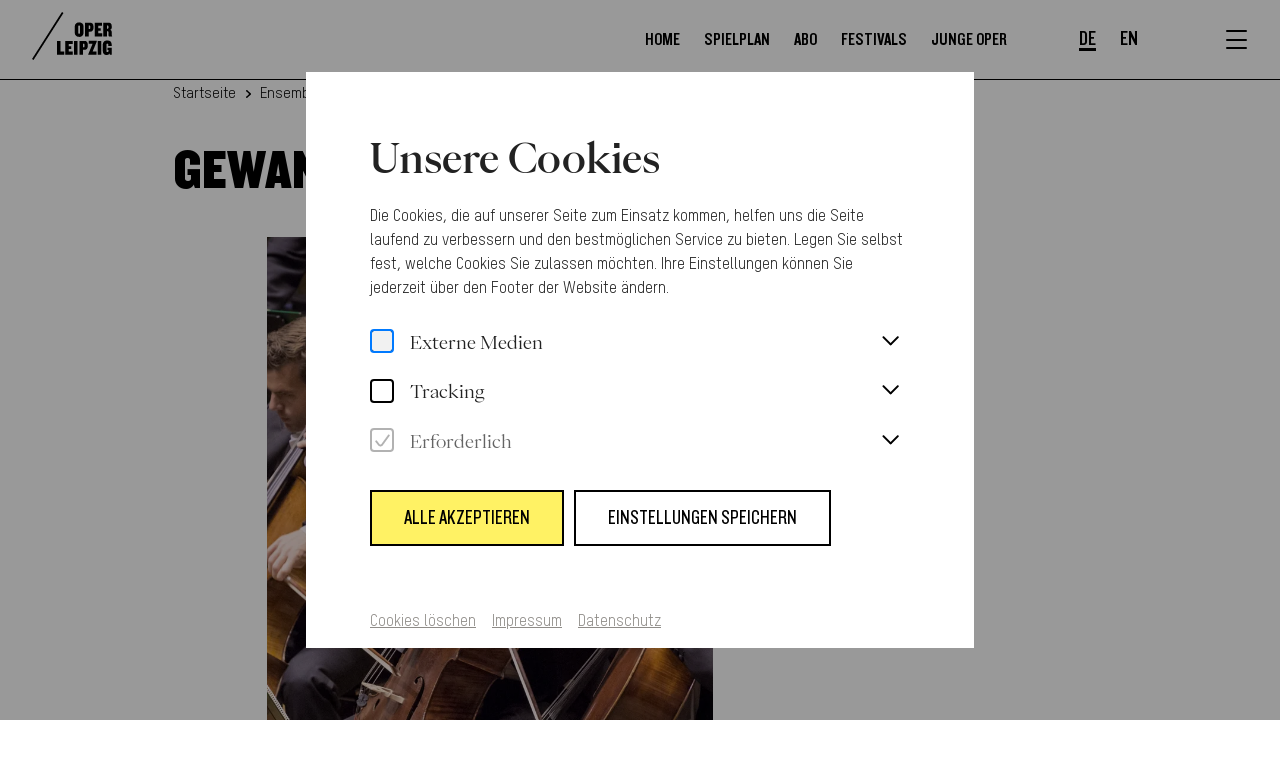

--- FILE ---
content_type: application/javascript; charset=UTF-8
request_url: https://www.oper-leipzig.de/_nuxt/4_4_6e6e58872496b1117e36.js
body_size: 9720
content:
(window.webpackJsonp=window.webpackJsonp||[]).push([[4],{1104:function(u,g,r){"use strict";var t=r(655),l=r.n(t)},1105:function(u,g,r){var t=r(159),l=t(function(p){return p[1]});l.push([u.i,":root[data-theme=default]{--primary-color: #fff264;--secondary-color: #fff7b2;--tertiary-color: #fffce6;--quaternary-color: #fff481}:root[data-theme=pastel]{--primary-color: #d8d0e0;--secondary-color: #EDEAF0;--tertiary-color: #F2F0F4;--quaternary-color: #C2B4D0}.grid-container .grid-container{padding-left:0;padding-right:0}.grid-container .grid-container:not(.fluid),.grid-container .grid-container:not(.full){max-width:calc( 112rem - 48px )}@media print,screen and (min-width: 48em){.grid-container .grid-container:not(.fluid),.grid-container .grid-container:not(.full){max-width:calc( 112rem - 80px )}}@media print,screen and (min-width: 64em){.grid-container .grid-container:not(.fluid),.grid-container .grid-container:not(.full){max-width:calc( 112rem - 160px )}}@media screen and (min-width: 85.375em){.grid-container .grid-container:not(.fluid),.grid-container .grid-container:not(.full){max-width:calc( 112rem - 160px )}}@media screen and (min-width: 100em){.grid-container .grid-container:not(.fluid),.grid-container .grid-container:not(.full){max-width:calc( 112rem - 192px )}}.item-date{display:none}@media print,screen and (min-width: 64em){.item-date{display:block}}.item-date__day{display:block;margin:.5rem 0}",""]),l.locals={},u.exports=l},1106:function(u,g,r){"use strict";var t=r(656),l=r.n(t)},1107:function(u,g,r){var t=r(159),l=t(function(p){return p[1]});l.push([u.i,':root[data-theme=default]{--primary-color: #fff264;--secondary-color: #fff7b2;--tertiary-color: #fffce6;--quaternary-color: #fff481}:root[data-theme=pastel]{--primary-color: #d8d0e0;--secondary-color: #EDEAF0;--tertiary-color: #F2F0F4;--quaternary-color: #C2B4D0}.grid-container .grid-container{padding-left:0;padding-right:0}.grid-container .grid-container:not(.fluid),.grid-container .grid-container:not(.full){max-width:calc( 112rem - 48px )}@media print,screen and (min-width: 48em){.grid-container .grid-container:not(.fluid),.grid-container .grid-container:not(.full){max-width:calc( 112rem - 80px )}}@media print,screen and (min-width: 64em){.grid-container .grid-container:not(.fluid),.grid-container .grid-container:not(.full){max-width:calc( 112rem - 160px )}}@media screen and (min-width: 85.375em){.grid-container .grid-container:not(.fluid),.grid-container .grid-container:not(.full){max-width:calc( 112rem - 160px )}}@media screen and (min-width: 100em){.grid-container .grid-container:not(.fluid),.grid-container .grid-container:not(.full){max-width:calc( 112rem - 192px )}}.audio-modal{position:fixed;top:50%;left:50%;z-index:7;padding:2.25rem 1rem;width:100%;height:100%;display:flex;align-items:center;background-color:#00000029;transform:translate3d(-50%, -50%, 0)}@media print,screen and (min-width: 64em){.audio-modal{padding:2.25rem 4rem}}@media screen and (min-width: 100em){.audio-modal{padding:5rem 7rem}}.audio-modal--logged{padding:7rem 9rem 2rem}.audio-modal--logged .audio-modal__close{top:6.125rem}.audio-modal__close{position:relative;width:3rem;height:3rem;top:0;background-color:var(--primary-color);border:.0625rem solid #000;z-index:3}.audio-modal__close:before,.audio-modal__close:after{content:"";width:1.5rem;height:.0625rem;position:absolute;background-color:#000;border-radius:1rem;left:50%;top:50%}.audio-modal__close:before{transform:translate(-50%, -50%) rotate(45deg)}.audio-modal__close:after{transform:translate(-50%, -50%) rotate(-45deg)}.audio-modal__container{position:relative;overflow:hidden;width:90%;height:fit-content;background-color:var(--tertiary-color);margin:auto}.audio-modal__container .close-section{display:flex;justify-content:end;padding:0.5rem}',""]),l.locals={},u.exports=l},1108:function(u,g,r){var t=r(161),l=r(162),p=["class","staticClass","style","staticStyle","attrs"];r(101);function y(a,s){var o=Object.keys(a);if(Object.getOwnPropertySymbols){var n=Object.getOwnPropertySymbols(a);s&&(n=n.filter(function(m){return Object.getOwnPropertyDescriptor(a,m).enumerable})),o.push.apply(o,n)}return o}function x(a){for(var s=1;s<arguments.length;s++){var o=arguments[s]!=null?arguments[s]:{};s%2?y(Object(o),!0).forEach(function(n){t(a,n,o[n])}):Object.getOwnPropertyDescriptors?Object.defineProperties(a,Object.getOwnPropertyDescriptors(o)):y(Object(o)).forEach(function(n){Object.defineProperty(a,n,Object.getOwnPropertyDescriptor(o,n))})}return a}u.exports={functional:!0,render(a,s){var{_c:o,_v:n,data:m,children:j=[]}=s,{class:P,staticClass:O,style:w,staticStyle:k,attrs:C={}}=m,b=l(m,p);return o("svg",x({class:[P,O],style:[w,k],attrs:Object.assign({width:"48",height:"48",viewBox:"0 0 48 48",fill:"none",xmlns:"http://www.w3.org/2000/svg"},C)},b),j.concat([o("path",{attrs:{d:"M14.5 9v7m16-7v7M14 21h17m6 .25V17a4 4 0 00-4-4H12a4 4 0 00-4 4v17a4 4 0 004 4h10.5",stroke:"#000","stroke-width":"2","stroke-linecap":"round","stroke-linejoin":"round"}}),o("path",{attrs:{d:"M25.5 32.75a7.25 7.25 0 1114.5 0 7.25 7.25 0 01-14.5 0zM32.75 29.5V36M36 32.75h-6.5",stroke:"#000","stroke-width":"2","stroke-linecap":"round","stroke-linejoin":"round"}})]))}}},1109:function(u,g,r){var t=r(161),l=r(162),p=["class","staticClass","style","staticStyle","attrs"];r(101);function y(a,s){var o=Object.keys(a);if(Object.getOwnPropertySymbols){var n=Object.getOwnPropertySymbols(a);s&&(n=n.filter(function(m){return Object.getOwnPropertyDescriptor(a,m).enumerable})),o.push.apply(o,n)}return o}function x(a){for(var s=1;s<arguments.length;s++){var o=arguments[s]!=null?arguments[s]:{};s%2?y(Object(o),!0).forEach(function(n){t(a,n,o[n])}):Object.getOwnPropertyDescriptors?Object.defineProperties(a,Object.getOwnPropertyDescriptors(o)):y(Object(o)).forEach(function(n){Object.defineProperty(a,n,Object.getOwnPropertyDescriptor(o,n))})}return a}u.exports={functional:!0,render(a,s){var{_c:o,_v:n,data:m,children:j=[]}=s,{class:P,staticClass:O,style:w,staticStyle:k,attrs:C={}}=m,b=l(m,p);return o("svg",x({class:[P,O],style:[w,k],attrs:Object.assign({width:"48",height:"48",viewBox:"0 0 48 48",fill:"none",xmlns:"http://www.w3.org/2000/svg"},C)},b),j.concat([o("circle",{attrs:{cx:"23.5",cy:"23.5",r:"15.5",stroke:"#000","stroke-width":"2"}}),o("path",{attrs:{d:"M22.4 29.2l-.6-.8.6.8zm0-11.4l-.6.8.6-.8zm-.6.8l6 4.5 1.2-1.6-6-4.5-1.2 1.6zm6 5.3l-6 4.5L23 30l6-4.5-1.2-1.6zM21 28v-9h-2v9h2zm.8.4a.5.5 0 01-.8-.4h-2c0 2.06 2.352 3.236 4 2l-1.2-1.6zm6-5.3a.5.5 0 010 .8l1.2 1.6a2.5 2.5 0 000-4l-1.2 1.6zM23 17c-1.648-1.236-4-.06-4 2h2a.5.5 0 01.8-.4L23 17z",fill:"#000"}})]))}}},1110:function(u,g,r){var t=r(161),l=r(162),p=["class","staticClass","style","staticStyle","attrs"];r(101);function y(a,s){var o=Object.keys(a);if(Object.getOwnPropertySymbols){var n=Object.getOwnPropertySymbols(a);s&&(n=n.filter(function(m){return Object.getOwnPropertyDescriptor(a,m).enumerable})),o.push.apply(o,n)}return o}function x(a){for(var s=1;s<arguments.length;s++){var o=arguments[s]!=null?arguments[s]:{};s%2?y(Object(o),!0).forEach(function(n){t(a,n,o[n])}):Object.getOwnPropertyDescriptors?Object.defineProperties(a,Object.getOwnPropertyDescriptors(o)):y(Object(o)).forEach(function(n){Object.defineProperty(a,n,Object.getOwnPropertyDescriptor(o,n))})}return a}u.exports={functional:!0,render(a,s){var{_c:o,_v:n,data:m,children:j=[]}=s,{class:P,staticClass:O,style:w,staticStyle:k,attrs:C={}}=m,b=l(m,p);return o("svg",x({class:[P,O],style:[w,k],attrs:Object.assign({width:"48",height:"48",viewBox:"0 0 48 48",fill:"none",xmlns:"http://www.w3.org/2000/svg"},C)},b),j.concat([o("path",{attrs:{d:"M12.5156 26.9176C9.95556 27.3129 8 29.5718 8 32.3012V25.3741C8 15.7741 15.1644 8 24 8C32.8356 8 40 15.7741 39.9822 25.3553V32.2824C39.9822 29.5529 38.0267 27.2941 35.4667 26.8988M8 34.5035C8 37.5341 10.3822 39.9812 13.3333 39.9812C15.2889 39.9812 16.8889 38.3435 16.8889 36.3294V30.4565C16.8889 28.4424 15.2889 26.8047 13.3333 26.8047C13.0489 26.8047 12.7822 26.8424 12.5156 26.88C9.95556 27.2753 8 29.5341 8 32.2635V34.5035ZM34.6667 26.8235C32.7111 26.8235 31.1111 28.4612 31.1111 30.4753V36.3482C31.1111 38.3624 32.7111 40 34.6667 40C37.6178 40 40 37.5529 40 34.5224V32.3012C40 29.5718 38.0444 27.3129 35.4844 26.9176C35.2178 26.88 34.9511 26.8424 34.6667 26.8424V26.8235Z",stroke:"black","stroke-width":"2","stroke-linecap":"round","stroke-linejoin":"round"}})]))}}},1111:function(u,g,r){"use strict";var t=r(657),l=r.n(t)},1112:function(u,g,r){var t=r(159),l=t(function(p){return p[1]});l.push([u.i,":root[data-theme=default]{--primary-color: #fff264;--secondary-color: #fff7b2;--tertiary-color: #fffce6;--quaternary-color: #fff481}:root[data-theme=pastel]{--primary-color: #d8d0e0;--secondary-color: #EDEAF0;--tertiary-color: #F2F0F4;--quaternary-color: #C2B4D0}.grid-container .grid-container{padding-left:0;padding-right:0}.grid-container .grid-container:not(.fluid),.grid-container .grid-container:not(.full){max-width:calc( 112rem - 48px )}@media print,screen and (min-width: 48em){.grid-container .grid-container:not(.fluid),.grid-container .grid-container:not(.full){max-width:calc( 112rem - 80px )}}@media print,screen and (min-width: 64em){.grid-container .grid-container:not(.fluid),.grid-container .grid-container:not(.full){max-width:calc( 112rem - 160px )}}@media screen and (min-width: 85.375em){.grid-container .grid-container:not(.fluid),.grid-container .grid-container:not(.full){max-width:calc( 112rem - 160px )}}@media screen and (min-width: 100em){.grid-container .grid-container:not(.fluid),.grid-container .grid-container:not(.full){max-width:calc( 112rem - 192px )}}.item-additional{display:inline-flex;align-items:center;vertical-align:bottom}@media screen and (min-width: 85.375em){.item-additional{vertical-align:top}}.item-additional__item{display:block;position:relative}.item-additional__item+.item-additional__item{margin-left:.5rem}.item-additional__item--active{z-index:3}.item-additional__item--active .item-additional__icon{fill:var(--secondary-color)}.item-additional__button{display:block;cursor:pointer}.item-additional__button:hover .item-additional__icon{fill:var(--secondary-color)}.item-additional__icon{display:block;transition:.41s cubic-bezier(0.58, 0.09, 0.11, 0.93);fill:transparent;width:2rem}@media print,screen and (min-width: 64em){.item-additional__icon{width:3rem}}aside.additional-calendar-enter-active{opacity:0;transition:opacity .41s cubic-bezier(0.58, 0.09, 0.11, 0.93)}aside.additional-calendar-enter-to{opacity:1}aside.additional-calendar-leave-active{opacity:1;transition:opacity .41s cubic-bezier(0.58, 0.09, 0.11, 0.93)}aside.additional-calendar-leave-to{opacity:0}",""]),l.locals={},u.exports=l},1113:function(u,g,r){"use strict";var t=r(658),l=r.n(t)},1114:function(u,g,r){var t=r(159),l=t(function(p){return p[1]});l.push([u.i,":root[data-theme=default]{--primary-color: #fff264;--secondary-color: #fff7b2;--tertiary-color: #fffce6;--quaternary-color: #fff481}:root[data-theme=pastel]{--primary-color: #d8d0e0;--secondary-color: #EDEAF0;--tertiary-color: #F2F0F4;--quaternary-color: #C2B4D0}.grid-container .grid-container{padding-left:0;padding-right:0}.grid-container .grid-container:not(.fluid),.grid-container .grid-container:not(.full){max-width:calc( 112rem - 48px )}@media print,screen and (min-width: 48em){.grid-container .grid-container:not(.fluid),.grid-container .grid-container:not(.full){max-width:calc( 112rem - 80px )}}@media print,screen and (min-width: 64em){.grid-container .grid-container:not(.fluid),.grid-container .grid-container:not(.full){max-width:calc( 112rem - 160px )}}@media screen and (min-width: 85.375em){.grid-container .grid-container:not(.fluid),.grid-container .grid-container:not(.full){max-width:calc( 112rem - 160px )}}@media screen and (min-width: 100em){.grid-container .grid-container:not(.fluid),.grid-container .grid-container:not(.full){max-width:calc( 112rem - 192px )}}.item-category__item{display:inline-block;padding:0 1rem .5rem 0}",""]),l.locals={},u.exports=l},1115:function(u,g,r){"use strict";var t=r(659),l=r.n(t)},1116:function(u,g,r){var t=r(159),l=t(function(p){return p[1]});l.push([u.i,':root[data-theme=default]{--primary-color: #fff264;--secondary-color: #fff7b2;--tertiary-color: #fffce6;--quaternary-color: #fff481}:root[data-theme=pastel]{--primary-color: #d8d0e0;--secondary-color: #EDEAF0;--tertiary-color: #F2F0F4;--quaternary-color: #C2B4D0}.grid-container .grid-container{padding-left:0;padding-right:0}.grid-container .grid-container:not(.fluid),.grid-container .grid-container:not(.full){max-width:calc( 112rem - 48px )}@media print,screen and (min-width: 48em){.grid-container .grid-container:not(.fluid),.grid-container .grid-container:not(.full){max-width:calc( 112rem - 80px )}}@media print,screen and (min-width: 64em){.grid-container .grid-container:not(.fluid),.grid-container .grid-container:not(.full){max-width:calc( 112rem - 160px )}}@media screen and (min-width: 85.375em){.grid-container .grid-container:not(.fluid),.grid-container .grid-container:not(.full){max-width:calc( 112rem - 160px )}}@media screen and (min-width: 100em){.grid-container .grid-container:not(.fluid),.grid-container .grid-container:not(.full){max-width:calc( 112rem - 192px )}}.event-item{padding:2.5rem 0 .5rem;position:relative}.event-item+.event-item:not(.event-item--premiere){border-top:.0625rem solid #000}.event-item:last-child{border-bottom:.0625rem solid #000}.event-item--premiere:before{content:"";width:calc(100% + 3rem);top:0;left:-1.5rem;height:100%;background-color:var(--primary-color);position:absolute;z-index:-1}@media print,screen and (min-width: 48em){.event-item--premiere:before{width:calc(100% + 5rem);left:-2.5rem}}@media print,screen and (min-width: 64em){.event-item--premiere:before{left:0;width:100%}}.event-item--premiere+.event-item:not(.event-item--premiere){border-top:0px}.event-item--resume:before{background-color:var(--tertiary-color)}.event-item--no-infos{padding:2.5rem 0}.event-item--past .event-item__ticket,.event-item--past .item-infos__column,.event-item--past .event-item__description,.event-item--past .event-item__subline,.event-item--past .event-item__title,.event-item--past .event-item__sponsor,.event-item--past .event-item__infos,.event-item--past .item-category,.event-item--past .item-date{opacity:.5}.event-item--past.event-item--premiere::before{background:var(--secondary-color)}.event-item--past.event-item--past.event-item--premiere::before{background:var(--tertiary-color)}.event-item__title{margin-bottom:.5rem}.event-item__link{word-wrap:break-word;hyphens:auto}@media print,screen and (min-width: 64em){.event-item__subline{display:inline}.event-item__subline--date.divider-before:before{content:" | "}}.event-item__description{margin:1rem 0}.event-item__sponsor{display:block;margin-top:1rem}.event-item__sponsor+.event-item__sponsor{margin-top:.25rem}.event-item__sponsor a{display:block;margin-top:4px}.event-item__infos{display:flex;align-items:center;margin:1.5rem 0 0 0}@media print,screen and (min-width: 64em){.event-item__infos{margin:1rem 0 0 auto}}.event-item__infos-icon{margin-left:.5rem;transition:.41s cubic-bezier(0.58, 0.09, 0.11, 0.93)}.event-item__infos-icon--active{transform:rotate(180deg)}.event-item__ticket{margin-top:1.5rem}@media print,screen and (min-width: 64em){.event-item__ticket{margin-top:0;align-self:center;text-align:center}}',""]),l.locals={},u.exports=l},188:function(u,g,r){"use strict";g.a={methods:{_createDate(t){var l=this.$dayjs(t).tz("Europe/Berlin");return l.locale(this.$i18n.locale)},getDay(t){return this._createDate(t).format("DD")},getWeekDay(t){return this._createDate(t).format("ddd")},getWeekDayLong(t){return this._createDate(t).format("dddd")},getFullDate(t){return this._createDate(t).format("DD.MM.YYYY")},getMonth(t){return this._createDate(t).format("MM")},getMonthShort(t){return this._createDate(t).format("MMM")},getMonthLong(t){return this._createDate(t).format("MMMM")},getHour(t){return this._createDate(t).format("HH:mm")},getYear(t){return this._createDate(t).format("YYYY")}}}},192:function(u,g,r){"use strict";var t=function(){var _=this,h=_._self._c;return _.noButton?_.ticketStatus==="soldout"?h("div",[h("span",{staticClass:"preline uppercase"},[_._v(_._s(_.ticketText))]),_._v(" "),h("div",{staticClass:"button__soldout"},[h("span",{staticClass:"button__soldout-text"},[h("nuxt-link",{staticClass:"preline uppercase link link--show",attrs:{to:_.localePath({name:"selfcare-market"})}},[_._v(_._s(_.$t("Ticketb\xF6rse")))]),_._v(" "),h("tooltip",{attrs:{text:_.$t("In der Ticketb\xF6rse k\xF6nnen Sie Angebote finden oder ein Gesuch erstellen. Alternativ k\xF6nnen Sie sich in die Warteliste der Veranstaltung eintragen.")}})],1)]),_._v(" "),h("div",{staticClass:"button__soldout"},[_.hasWishlist?h("span",{staticClass:"button__soldout-text"},[h("a",{staticClass:"preline uppercase link link--show",attrs:{href:_.wishlistLink,title:_.$t("Wartelist"),target:"_blank",rel:"noopener noreferrer"}},[_._v(_._s(_.$t("Warteliste")))]),_._v(" "),h("tooltip",{attrs:{text:_.$t("In der Ticketb\xF6rse k\xF6nnen Sie Angebote finden oder ein Gesuch erstellen. Alternativ k\xF6nnen Sie sich in die Warteliste der Veranstaltung eintragen.")}})],1):_._e()])]):_.ticketStatus==="ticketinformation"?h("span",[h("div",{staticClass:"button__soldout"},[h("span",{staticClass:"button__soldout-text"},[h("tooltip",{attrs:{text:_.tooltipContent},scopedSlots:_._u([{key:"text",fn:function(){return[h("span",{staticClass:"preline uppercase link link--show c-pointer"},[_._v(`
            `+_._s(_.$t("Ticketinformation"))+`
          `)])]},proxy:!0}])})],1)])]):_.ticketStatus==="event_already_started"?h("span"):h("span",{staticClass:"preline uppercase"},[_._v(_._s(_.ticketText))]):h("div",[h("component",_._g(_._b({staticClass:"button"},"component",_.linkAttributes,!1),_.$listeners),[_.isTicket?h("icon-ticket",{staticClass:"button__icon"}):_._e(),_._v(`
    `+_._s(_.text||_.ticketText)+`
  `)],1),_._v(" "),_.additionalText?h("span",{staticClass:"button__additional preline uppercase"},[_._v(_._s(_.additionalText))]):_._e()],1)},l=[],p=r(170),y=r(224),x=r.n(y),a=function(){var _=this,h=_._self._c;return h("aside",{staticClass:"tooltip",class:{"tooltip--active":_.isOpen,"tooltip--top":_.openTop},on:{click:_.clickTooltip}},[_._t("text"),_._v(" "),h("button",{staticClass:"tooltip__button",attrs:{type:"button",title:_.$t("Click here to read more information")}},[h("IconInformation",{staticClass:"tooltip__icon"})],1),_._v(" "),h("transition",{attrs:{name:"tooltip__text",duration:600}},[h("div",{directives:[{name:"show",rawName:"v-show",value:_.isOpen,expression:"isOpen"}],staticClass:"tooltip__text body-small"},[_._v(`
      `+_._s(_.text)+`
    `)])])],2)},s=[],o=r(225),n=r.n(o),m={name:"SharedTooltip",props:{text:{type:String,default:""}},data(){return{isOpen:!1,openTop:!1}},methods:{clickTooltip(E){if(!this.isOpen){var _=E.currentTarget.getBoundingClientRect().top;this.openTop=_>window.innerHeight/2,this.$root.$emit("closeAllTooltip",this._uid)}this.isOpen=!this.isOpen},closeItem(){this.isOpen=!1,setTimeout(()=>{this.openTop=!1},300)},closeAll(E){E!==this._uid&&this.closeItem()}},components:{IconInformation:n.a},mounted(){this.$root.$on("closeAllTooltip",this.closeAll)},beforeDestroy(){this.$root.$off("closeAllTooltip",this.closeAll)},watch:{isOpen(E){E?window.addEventListener("scroll",this.closeItem):window.removeEventListener("scroll",this.closeItem)}}},j=m,P=r(226),O=r(158),w=Object(O.a)(j,a,s,!1,null,null,null),k=w.exports,C={name:"ButtonDefault",props:{link:{type:String,default:""},text:{type:String,default:""},tag:{type:String,default:""},isTicket:{type:Boolean,default:!1},ticketStatus:{type:String,default:""},presaleDate:{type:String,default:""},hasWishlist:{type:Boolean,default:!1},wishlistLink:{type:[String],default:""},tooltipContent:{type:String,default:""}},components:{IconTicket:x.a,Tooltip:k},computed:{isExternalLink(){return this.link&&this.link[0]!=="/"},linkAttributes(){return{is:this.tag?this.tag:!this.link||this.isDisabled?"button":this.isExternalLink?"a":"nuxt-link",[this.isExternalLink?"href":"to"]:this.link||"",title:this.text||"Text missing",disabled:this.isDisabled}},noButton(){var E=["free","soldout","ticketinformation","event_already_started"];return E.includes(this.ticketStatus)},isDisabled(){return this.ticketStatus==="before_sale"},ticketText(){switch(this.ticketStatus){case"sale":case"before_sale":case"one_hour_to_start":return this.$t("Tickets kaufen");case"remaining":return this.$t("Noch Restkarten");case"free":return this.$t("Eintritt frei");case"soldout":return this.$t("Ausverkauft");default:return""}},additionalText(){switch(this.ticketStatus){case"before_sale":return this.$t("Tickets Erh\xE4ltlich ab")+this.presaleDate;default:return""}}}},b=C,A=Object(O.a)(b,t,l,!1,null,null,null),L=g.a=A.exports},194:function(u,g,r){var t=r(227);t.__esModule&&(t=t.default),typeof t=="string"&&(t=[[u.i,t,""]]),t.locals&&(u.exports=t.locals);var l=r(160).default,p=l("7f75612c",t,!0,{sourceMap:!1})},224:function(u,g,r){var t=r(161),l=r(162),p=["class","staticClass","style","staticStyle","attrs"];r(101);function y(a,s){var o=Object.keys(a);if(Object.getOwnPropertySymbols){var n=Object.getOwnPropertySymbols(a);s&&(n=n.filter(function(m){return Object.getOwnPropertyDescriptor(a,m).enumerable})),o.push.apply(o,n)}return o}function x(a){for(var s=1;s<arguments.length;s++){var o=arguments[s]!=null?arguments[s]:{};s%2?y(Object(o),!0).forEach(function(n){t(a,n,o[n])}):Object.getOwnPropertyDescriptors?Object.defineProperties(a,Object.getOwnPropertyDescriptors(o)):y(Object(o)).forEach(function(n){Object.defineProperty(a,n,Object.getOwnPropertyDescriptor(o,n))})}return a}u.exports={functional:!0,render(a,s){var{_c:o,_v:n,data:m,children:j=[]}=s,{class:P,staticClass:O,style:w,staticStyle:k,attrs:C={}}=m,b=l(m,p);return o("svg",x({class:[P,O],style:[w,k],attrs:Object.assign({width:"24",height:"24",fill:"none",xmlns:"http://www.w3.org/2000/svg"},C)},b),j.concat([o("path",{attrs:{d:"M19.25 6.75a1 1 0 00-1-1H5.75a1 1 0 00-1 1v1.296c0 .463.328.852.74 1.065a3.25 3.25 0 010 5.778c-.412.213-.74.602-.74 1.065v1.296a1 1 0 001 1h12.5a1 1 0 001-1v-1.296c0-.463-.328-.852-.74-1.065a3.25 3.25 0 010-5.778c.412-.213.74-.602.74-1.065V6.75z",stroke:"#000","stroke-width":"1.5","stroke-linecap":"round","stroke-linejoin":"round"}})]))}}},225:function(u,g,r){var t=r(161),l=r(162),p=["class","staticClass","style","staticStyle","attrs"];r(101);function y(a,s){var o=Object.keys(a);if(Object.getOwnPropertySymbols){var n=Object.getOwnPropertySymbols(a);s&&(n=n.filter(function(m){return Object.getOwnPropertyDescriptor(a,m).enumerable})),o.push.apply(o,n)}return o}function x(a){for(var s=1;s<arguments.length;s++){var o=arguments[s]!=null?arguments[s]:{};s%2?y(Object(o),!0).forEach(function(n){t(a,n,o[n])}):Object.getOwnPropertyDescriptors?Object.defineProperties(a,Object.getOwnPropertyDescriptors(o)):y(Object(o)).forEach(function(n){Object.defineProperty(a,n,Object.getOwnPropertyDescriptor(o,n))})}return a}u.exports={functional:!0,render(a,s){var{_c:o,_v:n,data:m,children:j=[]}=s,{class:P,staticClass:O,style:w,staticStyle:k,attrs:C={}}=m,b=l(m,p);return o("svg",x({class:[P,O],style:[w,k],attrs:Object.assign({width:"24",height:"24",fill:"none",xmlns:"http://www.w3.org/2000/svg"},C)},b),j.concat([o("path",{attrs:{d:"M12 10a1 1 0 100-2 1 1 0 000 2zM12 12a1 1 0 011 1v2a1 1 0 11-2 0v-2a1 1 0 011-1z",fill:"#1C1C1C"}}),o("path",{attrs:{"fill-rule":"evenodd","clip-rule":"evenodd",d:"M12 4a8 8 0 100 16 8 8 0 000-16zm-6.5 8a6.5 6.5 0 1113 0 6.5 6.5 0 01-13 0z",fill:"#1C1C1C"}})]))}}},226:function(u,g,r){"use strict";var t=r(194),l=r.n(t)},227:function(u,g,r){var t=r(159),l=t(function(p){return p[1]});l.push([u.i,':root[data-theme=default]{--primary-color: #fff264;--secondary-color: #fff7b2;--tertiary-color: #fffce6;--quaternary-color: #fff481}:root[data-theme=pastel]{--primary-color: #d8d0e0;--secondary-color: #EDEAF0;--tertiary-color: #F2F0F4;--quaternary-color: #C2B4D0}.grid-container .grid-container{padding-left:0;padding-right:0}.grid-container .grid-container:not(.fluid),.grid-container .grid-container:not(.full){max-width:calc( 112rem - 48px )}@media print,screen and (min-width: 48em){.grid-container .grid-container:not(.fluid),.grid-container .grid-container:not(.full){max-width:calc( 112rem - 80px )}}@media print,screen and (min-width: 64em){.grid-container .grid-container:not(.fluid),.grid-container .grid-container:not(.full){max-width:calc( 112rem - 160px )}}@media screen and (min-width: 85.375em){.grid-container .grid-container:not(.fluid),.grid-container .grid-container:not(.full){max-width:calc( 112rem - 160px )}}@media screen and (min-width: 100em){.grid-container .grid-container:not(.fluid),.grid-container .grid-container:not(.full){max-width:calc( 112rem - 192px )}}.tooltip{position:relative;display:inline;vertical-align:middle}.tooltip__label{cursor:pointer}.tooltip__button{top:-5px}.tooltip--active{z-index:3}.tooltip--active .tooltip__button:before{opacity:1;visibility:visible}.tooltip--top .tooltip__button:before{transform:translate(-50%, calc(-50% - 1.23rem)) rotate(-135deg)}.tooltip--top .tooltip__text{top:auto;bottom:0;transform:translateY(-2.5rem)}.tooltip__text{padding:1rem;position:absolute;width:19.5rem;max-width:100vw;background-color:var(--tertiary-color);border:.0625rem solid #000;top:0;z-index:2;transform:translateY(2.3rem)}.tooltip__text-enter-active{opacity:0;transition:.41s cubic-bezier(0.58, 0.09, 0.11, 0.93)}.tooltip__text-enter-to{opacity:1}.tooltip__text-leave-active{opacity:1;transition:.41s cubic-bezier(0.58, 0.09, 0.11, 0.93)}.tooltip__text-leave-to{opacity:0}.tooltip__button:before{content:"";width:1.5rem;height:1.5rem;background-color:var(--tertiary-color);position:absolute;top:0;left:50%;transform:translate(-50%, calc(-50% + 2.7rem)) rotate(45deg);border-width:.0625rem;border-color:#000 transparent transparent #000;border-style:solid;z-index:3;opacity:0;visibility:hidden;transition:opacity .41s cubic-bezier(0.58, 0.09, 0.11, 0.93),visibility .41s cubic-bezier(0.58, 0.09, 0.11, 0.93)}',""]),l.locals={},u.exports=l},270:function(u,g,r){"use strict";var t=function(){var i=this,c=i._self._c;return c("loading",{attrs:{loading:i.listLoading&&!i.events.length,type:"event-list"}},[c("ul",i._l(i.events,function(f,e){return c("event-item",i._b({directives:[{name:"observe-visibility",rawName:"v-observe-visibility",value:i.isEndMonth(f.start,e)?{callback:i.monthChange,intersection:{threshold:[.2,1],rootMargin:"0px 0px 0px 0px"}}:!1,expression:`isEndMonth(event.start, index) ? {
        callback: monthChange,
        intersection: {
          threshold: [0.2, 1],
          rootMargin: '0px 0px 0px 0px'
        }
      } : false`}],key:f.id,attrs:{"data-start":f.start,"remove-link":i.removeLink,"klassik-match-page":i.klassikMatchPage}},"event-item",f,!1))}),1),i._v(" "),i._t("footer")],2)},l=[],p=r(190),y=r(188),x=r(187),a=function(){var i,c,f,e=this,v=e._self._c;return v("li",{staticClass:"event-item",class:{"event-item--premiere":e.is_premiere,"event-item--premiere event-item--resume":e.is_resume,"event-item--no-infos":!e.showInfosButton,"event-item--past":e.is_past},attrs:{id:"".concat(e.external_activity_id,"-besetzung")}},[v("div",{staticClass:"grid-x align-center"},[v("div",{staticClass:"cell small-12 large-10"},[v("div",{staticClass:"grid-x grid-margin-x"},[v("item-date",{staticClass:"cell large-1",attrs:{"week-day":e.getWeekDay(e.start),day:e.getDay(e.start),month:e.getMonthShort(e.start)}}),e._v(" "),v("div",{staticClass:"cell small-12 large-8"},[v("item-categories",{directives:[{name:"show",rawName:"v-show",value:e.writer||e.is_premiere||e.is_resume,expression:"writer || is_premiere || is_resume"}],attrs:{writer:e.writer,is_premiere:e.is_premiere,is_resume:e.is_resume}}),e._v(" "),v("item-title",{attrs:{id:e.id,"remove-link":e.removeLink,url:e.url,title:e.$i18n.locale==="en"&&e.long_text_4?e.long_text_4:e.title,start:e.start,end:e.end,location:((i=e.stage_obj)===null||i===void 0?void 0:i.fe_name)||"","full-url":e.fullUrl,"video-url":e.video_url,audio:e.audio,"hide-bookmark-icon":e.klassikMatchPage}}),e._v(" "),e.branch_name||e.is_junge_oper_leipzig?v("span",{staticClass:"subtitle event-item__subline"},[e._v(e._s(e.is_junge_oper_leipzig&&"Junge Oper Leipzig |"||"")+`
            `+e._s(e.branch_name)+`
          `)]):e._e(),e._v(" "),v("span",{class:["subtitle","event-item__subline","event-item__subline--date",e.branch_name||e.is_junge_oper_leipzig?"divider-before":""]},[e._v(`
            `+e._s(e.getWeekDay(e.start))+" "+e._s(e.getFullDate(e.start))+` |
            `+e._s(e.getHour(e.start))+" "),(c=e.stage_obj)!==null&&c!==void 0&&c.fe_name?v("span",[e._v("|")]):e._e(),e._v(" "+e._s((f=e.stage_obj)===null||f===void 0?void 0:f.fe_name)+`
            `),e.venue?v("span",[e._v("|")]):e._e(),e._v(" "+e._s(e.venue)+" "),e.location?v("span",[e._v("|")]):e._e(),e._v(" "+e._s(e.location)+`
          `)]),e._v(" "),e._l(e.sideactivity_objs,function(D){return v("p",{key:"sideactivity-".concat(D.id),staticClass:"subtitle event-item__description"},[e._v(`
            `+e._s(D.text)+`
          `)])}),e._v(" "),e._l(e.sponsor_objs,function(D,S){return v("span",{key:"sponsor-".concat(D.id,"-").concat(S),staticClass:"preline uppercase event-item__sponsor"},[e._v(`
            `+e._s(D.text)+`
            `),D.link_url?v("a",{attrs:{href:D.link_url}},[D.thumbs&&D.thumbs.small?v("img",{attrs:{src:e.$imageUrl(D.thumbs.small),alt:""}}):e._e()]):e._e()])}),e._v(" "),e.$i18n.locale==="en"&&e.long_text_5||e.long_text_1?v("p",[e._v(`
            `+e._s(e.$i18n.locale==="en"&&e.long_text_5?e.long_text_5:e.long_text_1)+`
          `)]):e._e()],2),e._v(" "),v("div",{staticClass:"event-item__ticket cell small-12 large-3"},[e.ticket_status||e.ticket_url?v("button-default",{attrs:{link:e.ticket_link||e.ticket_url,"ticket-status":e.ticket_status||(e.ticket_url?"sale":""),"presale-date":e.ticket_status==="before_sale"?" ".concat(e.getWeekDayLong(e.presale_date)," ").concat(e.getFullDate(e.presale_date)):"","has-wishlist":e.has_wishlist,"wishlist-link":e.wishlist_link,"tooltip-content":e.$i18n.locale==="en"&&e.short_text_2?e.short_text_2:e.tooltip_content}}):e._e()],1)],1)])]),e._v(" "),v("transition",{on:{enter:e.enterInfo,leave:e.leaveInfo}},[!e.isKlasslikMatchEvent&&e.showInfos?v("item-infos",{attrs:{productionteam:e.productionteam_objs,"cast-array":e.cast_objs,abo_objs:e.abo_objs,service_objs:e.service_objs}}):e.isKlasslikMatchEvent&&e.showInfos?v("item-infos-klassik-match",{attrs:{"works-html":e.works,casts:e.casts}}):e._e()],1),e._v(" "),v("button",{directives:[{name:"show",rawName:"v-show",value:e.showInfosButton,expression:"showInfosButton"}],staticClass:"event-item__infos link link--has-text",attrs:{type:"button"},on:{click:function(S){e.showInfos=!e.showInfos}}},[v("span",{staticClass:"preline uppercase link__text"},[e._v(e._s(e.$t("Mehr Infos")))]),e._v(" "),v("icon-arrow",{staticClass:"event-item__infos-icon",class:{"event-item__infos-icon--active":e.showInfos}})],1)],1)},s=[],o=r(39),n=r(64),m=r(62),j=r(169),P=function(){var i=this,c=i._self._c;return c("aside",{staticClass:"item-date text-center",attrs:{"aria-current":"date"}},[c("span",{staticClass:"preline uppercase"},[i._v(i._s(i.weekDay))]),i._v(" "),c("span",{staticClass:"h2 item-date__day"},[i._v(i._s(i.day))]),i._v(" "),c("span",{staticClass:"preline uppercase"},[i._v(i._s(i.month))])])},O=[],w={name:"EventItemDate",props:{weekDay:String,day:[Number,String],month:String}},k=w,C=r(1104),b=r(158),A=Object(b.a)(k,P,O,!1,null,null,null),L=A.exports,E=function(){var i=this,c=i._self._c;return c("h2",{staticClass:"event-item__title"},[c("a",i._b({staticClass:"event-item__link uppercase",class:{link:!i.removeLink},attrs:{href:i.fullUrl,target:"_blank",rel:"noopener noreferrer",exactActiveClass:"event-item__link--active"},domProps:{innerHTML:i._s(i.title)}},"a",i.componentProps,!1)),i._v(" "),c("item-additional",{attrs:{id:i.id,calendarProperties:{title:i.title,start:i.start,end:i.end,location:i.location,url:i.fullUrl},videoUrl:i.videoUrl,audio:i.audio,"hide-bookmark-icon":i.hideBookmarkIcon}})],1)},_=[],h=r(284),T=r(328),$=["tag","icon","title","onClick"],z=function(){var i=this,c=i._self._c;return c("ul",{staticClass:"item-additional"},i._l(i.items,function(f){var{tag:e,icon:v,title:D,onClick:S}=f,De=Object(T.a)(f,$);return c("li",{key:v,staticClass:"item-additional__item",class:{"item-additional__item--active":i.showCalendar&&v==="calendar"||i.isFavorite&&v==="bookmark"}},[c(e||"button",i._b({tag:"component",staticClass:"item-additional__button",attrs:{type:"button",title:D},on:{click:function(Ee){return Ee.preventDefault(),S.apply(null,arguments)}}},"component",De,!1),[c("icon-"+v,{tag:"component",staticClass:"item-additional__icon"})],1),i._v(" "),c("transition",{attrs:{name:"additional-calendar",duration:800}},[i.showCalendar&&v==="calendar"?c("additional-calendar",{attrs:{event:i.calendarProperties}}):i._e()],1),i._v(" "),c("transition",{attrs:{name:"audio-modal",duration:700}},[i.showAudioPopup?c("AudioModal",{attrs:{iframeHtml:i.audio,closePopup:i.toggleAudioPopup}}):i._e()],1)],1)}),0)},W=[],U=r(29),F=r(61),M=r(163),K=function(){var i=this,c=i._self._c;return c("aside",{staticClass:"audio-modal",class:{"audio-modal--logged":i.isLogged}},[c("div",{staticClass:"audio-modal__container"},[c("div",{staticClass:"close-section"},[c("button",{staticClass:"audio-modal__close",attrs:{title:"Close video modal"},on:{click:function(e){return e.preventDefault(),i.closeModal.apply(null,arguments)}}})]),i._v(" "),c("div",{domProps:{innerHTML:i._s(i.iframeHtml)}})])])},N=[];function B(d,i){var c=Object.keys(d);if(Object.getOwnPropertySymbols){var f=Object.getOwnPropertySymbols(d);i&&(f=f.filter(function(e){return Object.getOwnPropertyDescriptor(d,e).enumerable})),c.push.apply(c,f)}return c}function H(d){for(var i=1;i<arguments.length;i++){var c=arguments[i]!=null?arguments[i]:{};i%2?B(Object(c),!0).forEach(function(f){Object(F.a)(d,f,c[f])}):Object.getOwnPropertyDescriptors?Object.defineProperties(d,Object.getOwnPropertyDescriptors(c)):B(Object(c)).forEach(function(f){Object.defineProperty(d,f,Object.getOwnPropertyDescriptor(c,f))})}return d}var V={name:"AudioModal",props:{iframeHtml:{type:String,default:""},closePopup:{type:Function}},computed:H({},Object(M.e)({isLogged:d=>d.login.logged})),mounted(){this.addListener()},beforeDestroy(){this.removeListener()},methods:{closeModal(){this.closePopup()},onPressEsc(d){d.keyCode===27&&this.closeModal()},addListener(){document.addEventListener("keyup",this.onPressEsc)},removeListener(){document.removeEventListener("keyup",this.onPressEsc)}}},Y=V,Ie=r(1106),X=Object(b.a)(Y,K,N,!1,null,null,null),G=X.exports,J=r(357),Z=r.n(J),Q=r(1108),q=r.n(Q),ee=r(1109),te=r.n(ee),ie=r(1110),re=r.n(ie);function R(d,i){var c=Object.keys(d);if(Object.getOwnPropertySymbols){var f=Object.getOwnPropertySymbols(d);i&&(f=f.filter(function(e){return Object.getOwnPropertyDescriptor(d,e).enumerable})),c.push.apply(c,f)}return c}function I(d){for(var i=1;i<arguments.length;i++){var c=arguments[i]!=null?arguments[i]:{};i%2?R(Object(c),!0).forEach(function(f){Object(F.a)(d,f,c[f])}):Object.getOwnPropertyDescriptors?Object.defineProperties(d,Object.getOwnPropertyDescriptors(c)):R(Object(c)).forEach(function(f){Object.defineProperty(d,f,Object.getOwnPropertyDescriptor(c,f))})}return d}var oe={name:"EventItemAdditional",components:{IconBookmark:Z.a,IconCalendar:q.a,IconVideo:te.a,IconAudio:re.a,AudioModal:G,AdditionalCalendar:()=>r.e(25).then(r.bind(null,1625))},props:{id:Number,calendarProperties:{type:Object},videoUrl:{type:String,default:""},audio:{type:String,default:""},hideBookmarkIcon:{type:Boolean,default:!1}},data(){return{showCalendar:!1,showAudioPopup:!1}},computed:I(I(I({},Object(M.e)({favorites:d=>d.favorites.favorites})),Object(M.c)({isEventFavorite:"favorites/isEventFavorite"})),{},{isFavorite(){return!!this.isEventFavorite(this.id)},items(){var d=[];return this.hideBookmarkIcon||d.push({icon:"bookmark",title:this.$t("Add to bookmark"),onClick:this.bookmark}),d.push({icon:"calendar",title:this.$t("Add to calendar"),onClick:this.calendar}),this.videoUrl&&d.push({icon:"video",title:this.$t("Check the video"),onClick:this.video,href:this.videoUrl,tag:"a",rel:"noreferer noopener",target:"_blank"}),this.audio&&d.push({icon:"audio",title:this.$t("Soundcloud Audio"),tag:"button",onClick:this.toggleAudioPopup}),d}}),watch:{isFavorite(d){}},methods:I(I({},Object(M.b)({addFavorite:"favorites/addFavorite",deleteFavorite:"favorites/deleteFavorite"})),{},{bookmark(){var d=this;return Object(U.a)(function*(){d.isFavorite?yield d.deleteFavorite(d.id):yield d.addFavorite(d.id)})()},calendar(){this.showCalendar=!this.showCalendar,this.$root.$emit("closeAllCalendar",this._uid)},closeCalendar(d){d!==this._uid&&this.showCalendar&&(this.showCalendar=!1)},video(){this.$store.commit("basic/setField",{field:"video",value:{show:!0,url:this.videoUrl}})},toggleAudioPopup(){console.log("toggle me up"),this.showAudioPopup=!this.showAudioPopup}}),mounted(){this.$root.$on("closeAllCalendar",this.closeCalendar)},beforeDestroy(){this.$root.$off("closeAllCalendar",this.closeCalendar)}},ne=oe,Me=r(1111),ae=Object(b.a)(ne,z,W,!1,null,null,null),se=ae.exports,_e={name:"EventItemTitle",components:{ItemAdditional:se},props:["id","removeLink","url","title","start","end","location","fullUrl","videoUrl","audio","hideBookmarkIcon"],computed:{componentType(){return this.removeLink?"span":this.url.startsWith("https://")?"a":"nuxt-link"},componentProps(){return this.componentType==="a"?{href:this.url}:this.componentType==="nuxt-link"?{to:this.url}:{}}}},le=_e,de=Object(b.a)(le,E,_,!1,null,null,null),ce=de.exports,ue=function(){var i=this,c=i._self._c;return c("ul",{staticClass:"item-category"},[c("li",{directives:[{name:"show",rawName:"v-show",value:i.writer,expression:"writer"}],staticClass:"item-category__item preline uppercase"},[i._v(`
    `+i._s(i.writer)+`
  `)]),i._v(" "),i.is_premiere?c("li",{staticClass:"item-category__item preline uppercase"},[i._v(`
    `+i._s(i.$t("Premiere"))+`
  `)]):i._e(),i._v(" "),i.is_resume?c("li",{staticClass:"item-category__item preline uppercase"},[i._v(`
    `+i._s(i.$t("Wiederaufnahme"))+`
  `)]):i._e()])},me=[],pe={name:"EventItemCategories",props:{is_premiere:Boolean,is_resume:Boolean,writer:[Object,String]}},fe=pe,Se=r(1113),ve=Object(b.a)(fe,ue,me,!1,null,null,null),ge=ve.exports,he=r(192),ye=r(296),be=r.n(ye),je={name:"EventItem",components:{ItemDate:L,ItemTitle:ce,ItemCategories:ge,ButtonDefault:he.a,IconArrow:be.a,ItemInfos:()=>r.e(36).then(r.bind(null,1622)),ItemInfosKlassikMatch:()=>r.e(37).then(r.bind(null,1623))},mixins:[y.a],inheritAttrs:!1,props:["id","id_event","production","slug","start","end","external_activity_id","title","subtitle","writer","casts","works","stage_obj","sponsor_objs","event_url","branch_name","ticket_status","tooltip_content","ticket_link","ticket_url","wishlist_link","is_premiere","is_past","sideactivity_objs","activitycategory_obj","productionteam_objs","cast_objs","service_objs","abo_objs","max_abo_rebate","video_url","audio","has_wishlist","is_resume","presale_date","is_junge_oper_leipzig","removeLink","location","venue","klassikMatchPage","long_text_1","long_text_2","long_text_3","long_text_4","long_text_5","long_text_6","long_text_7","short_text_2"],data(){return{showInfos:!1}},computed:{url(){var d;if(this.event_url)return this.event_url;if(this.slug&&(d=this.slug)!==null&&d!==void 0&&d[this.$i18n.locale]){var i;return this.localePath({name:"events-slugEvent-id",params:{slugEvent:(i=this.slug)===null||i===void 0?void 0:i[this.$i18n.locale],id:this.production}})}return"/"},fullUrl(){return this.event_url?this.event_url:"https://www.oper-leipzig.de"+this.url},showInfosButton(){return this.cast_objs&&this.cast_objs.length||this.abo_objs&&this.abo_objs.length||this.service_objs&&this.service_objs.length||this.productionteam_objs&&this.productionteam_objs.length||this.casts||this.works},isKlasslikMatchEvent(){return this.id_event!==null&&this.id_event!==void 0}},mounted(){this.checkHash()},methods:{checkHash(){!this.$route.hash||"#".concat(this.external_activity_id,"-besetzung")!==this.$route.hash||(this.showInfos=!0)},enterInfo(d,i){j.a.set(d,{height:0}),j.a.to(d,{height:"auto",duration:.7,ease:"power1.inOut",onComplete:i})},leaveInfo(d,i){j.a.to(d,{height:0,duration:.7,ease:"power1.inOut",onComplete:i})}}},Oe=je,Ae=r(1115),xe=Object(b.a)(Oe,a,s,!1,null,null,null),we=xe.exports,ke={name:"EventList",mixins:[y.a],props:{events:{type:Array,default:()=>[]},listLoading:{type:Boolean,default:!0},removeLink:{type:Boolean,default:!1},internalList:{type:Boolean,default:!1},klassikMatchPage:{type:Boolean,default:!1}},directives:{"observe-visibility":p.a},components:{Loading:x.a,EventItem:we},methods:{isEndMonth(d,i){var c=new Date(d);return this.events[i+1]?new Date(this.events[i+1].start).getMonth()===c.getMonth():!1},isUpOnScreen(d){return d<window.innerHeight/2},monthChange(d,i){if(!this.internalList&&this.isUpOnScreen(i.boundingClientRect.top)){var c=d?i.target.dataset.start:i.target.nextElementSibling?i.target.nextElementSibling.dataset.start:i.target.dataset.start;this.$store.commit("events/setField",{field:"dateMonth",value:this.getMonthLong(c)})}}}},Pe=ke,Ce=Object(b.a)(Pe,t,l,!1,null,null,null),Le=g.a=Ce.exports},296:function(u,g,r){var t=r(161),l=r(162),p=["class","staticClass","style","staticStyle","attrs"];r(101);function y(a,s){var o=Object.keys(a);if(Object.getOwnPropertySymbols){var n=Object.getOwnPropertySymbols(a);s&&(n=n.filter(function(m){return Object.getOwnPropertyDescriptor(a,m).enumerable})),o.push.apply(o,n)}return o}function x(a){for(var s=1;s<arguments.length;s++){var o=arguments[s]!=null?arguments[s]:{};s%2?y(Object(o),!0).forEach(function(n){t(a,n,o[n])}):Object.getOwnPropertyDescriptors?Object.defineProperties(a,Object.getOwnPropertyDescriptors(o)):y(Object(o)).forEach(function(n){Object.defineProperty(a,n,Object.getOwnPropertyDescriptor(o,n))})}return a}u.exports={functional:!0,render(a,s){var{_c:o,_v:n,data:m,children:j=[]}=s,{class:P,staticClass:O,style:w,staticStyle:k,attrs:C={}}=m,b=l(m,p);return o("svg",x({class:[P,O],style:[w,k],attrs:Object.assign({width:"24",height:"24",fill:"none",xmlns:"http://www.w3.org/2000/svg"},C)},b),j.concat([o("path",{attrs:{d:"M15.241 13.207L11.621 17 8 13.207m3.62 3.103V7",stroke:"#000","stroke-width":"1.5","stroke-linecap":"round","stroke-linejoin":"round"}})]))}}},357:function(u,g,r){var t=r(161),l=r(162),p=["class","staticClass","style","staticStyle","attrs"];r(101);function y(a,s){var o=Object.keys(a);if(Object.getOwnPropertySymbols){var n=Object.getOwnPropertySymbols(a);s&&(n=n.filter(function(m){return Object.getOwnPropertyDescriptor(a,m).enumerable})),o.push.apply(o,n)}return o}function x(a){for(var s=1;s<arguments.length;s++){var o=arguments[s]!=null?arguments[s]:{};s%2?y(Object(o),!0).forEach(function(n){t(a,n,o[n])}):Object.getOwnPropertyDescriptors?Object.defineProperties(a,Object.getOwnPropertyDescriptors(o)):y(Object(o)).forEach(function(n){Object.defineProperty(a,n,Object.getOwnPropertyDescriptor(o,n))})}return a}u.exports={functional:!0,render(a,s){var{_c:o,_v:n,data:m,children:j=[]}=s,{class:P,staticClass:O,style:w,staticStyle:k,attrs:C={}}=m,b=l(m,p);return o("svg",x({class:[P,O],style:[w,k],attrs:Object.assign({width:"48",height:"48",viewBox:"0 0 48 48",fill:"none",xmlns:"http://www.w3.org/2000/svg"},C)},b),j.concat([o("path",{attrs:{d:"M13.5 13.5a4 4 0 014-4h13a4 4 0 014 4v25l-10.5-9-10.5 9v-25z",stroke:"#000","stroke-width":"2","stroke-linecap":"round","stroke-linejoin":"round"}})]))}}},655:function(u,g,r){var t=r(1105);t.__esModule&&(t=t.default),typeof t=="string"&&(t=[[u.i,t,""]]),t.locals&&(u.exports=t.locals);var l=r(160).default,p=l("608ad380",t,!0,{sourceMap:!1})},656:function(u,g,r){var t=r(1107);t.__esModule&&(t=t.default),typeof t=="string"&&(t=[[u.i,t,""]]),t.locals&&(u.exports=t.locals);var l=r(160).default,p=l("1d323511",t,!0,{sourceMap:!1})},657:function(u,g,r){var t=r(1112);t.__esModule&&(t=t.default),typeof t=="string"&&(t=[[u.i,t,""]]),t.locals&&(u.exports=t.locals);var l=r(160).default,p=l("3bffb160",t,!0,{sourceMap:!1})},658:function(u,g,r){var t=r(1114);t.__esModule&&(t=t.default),typeof t=="string"&&(t=[[u.i,t,""]]),t.locals&&(u.exports=t.locals);var l=r(160).default,p=l("21bc73de",t,!0,{sourceMap:!1})},659:function(u,g,r){var t=r(1116);t.__esModule&&(t=t.default),typeof t=="string"&&(t=[[u.i,t,""]]),t.locals&&(u.exports=t.locals);var l=r(160).default,p=l("379dbfc6",t,!0,{sourceMap:!1})}}]);


--- FILE ---
content_type: application/javascript; charset=UTF-8
request_url: https://www.oper-leipzig.de/_nuxt/54_pages/events/index_1b6c669ee7e4fd36f9fa.js
body_size: 3398
content:
(window.webpackJsonp=window.webpackJsonp||[]).push([[54],{1174:function(v,f,i){"use strict";var l=i(687),c=i.n(l)},1175:function(v,f,i){var l=i(159),c=l(function(p){return p[1]});c.push([v.i,":root[data-theme=default]{--primary-color: #fff264;--secondary-color: #fff7b2;--tertiary-color: #fffce6;--quaternary-color: #fff481}:root[data-theme=pastel]{--primary-color: #d8d0e0;--secondary-color: #EDEAF0;--tertiary-color: #F2F0F4;--quaternary-color: #C2B4D0}.grid-container .grid-container{padding-left:0;padding-right:0}.grid-container .grid-container:not(.fluid),.grid-container .grid-container:not(.full){max-width:calc( 112rem - 48px )}@media print,screen and (min-width: 48em){.grid-container .grid-container:not(.fluid),.grid-container .grid-container:not(.full){max-width:calc( 112rem - 80px )}}@media print,screen and (min-width: 64em){.grid-container .grid-container:not(.fluid),.grid-container .grid-container:not(.full){max-width:calc( 112rem - 160px )}}@media screen and (min-width: 85.375em){.grid-container .grid-container:not(.fluid),.grid-container .grid-container:not(.full){max-width:calc( 112rem - 160px )}}@media screen and (min-width: 100em){.grid-container .grid-container:not(.fluid),.grid-container .grid-container:not(.full){max-width:calc( 112rem - 192px )}}.event-list{padding-bottom:4.5rem}",""]),c.locals={},v.exports=c},1602:function(v,f,i){"use strict";i.r(f);var l=function(){var r=this,o=r._self._c;return o("main",{staticClass:"event-list"},[o("event-filter",{staticClass:"grid-container"}),r._v(" "),o("event-list",{staticClass:"grid-container",attrs:{events:r.events,listLoading:r.isLoading}}),r._v(" "),r.showLoading&&r.mounted?o("div",[o("loading",{directives:[{name:"observe-visibility",rawName:"v-observe-visibility",value:{callback:r.loadMore,intersection:{threshold:[.1,.2,.3,.4,.5,.6,.7,.8,.9,1],rootMargin:"0px 0px 100px 0px"}},expression:`{
        callback: loadMore,
        intersection: {
          threshold: [0.1, 0.2, 0.3, 0.4, 0.5, 0.6, 0.7, 0.8, 0.9, 1],
          rootMargin: '0px 0px 100px 0px'
        }
      }`}],attrs:{type:"eventList"}})],1):r._e(),r._v(" "),o("transition",{attrs:{name:"video-modal",duration:700}},[r.video.show?o("VideoModal",{attrs:{"video-url":r.video.url}}):r._e()],1),r._v(" "),o("pageeditor-seo",{attrs:{slug:"/programm"}})],1)},c=[],p=i(61),O=i(29),F=i(39),P=i(430),I=i(64),M=i(63),C=i(65),T=i(62),D=i(169),h=i(163),L=i(190),j=i(511),A=i(270),x=i(187),w=i(460);function E(e,r){var o=Object.keys(e);if(Object.getOwnPropertySymbols){var d=Object.getOwnPropertySymbols(e);r&&(d=d.filter(function(u){return Object.getOwnPropertyDescriptor(e,u).enumerable})),o.push.apply(o,d)}return o}function _(e){for(var r=1;r<arguments.length;r++){var o=arguments[r]!=null?arguments[r]:{};r%2?E(Object(o),!0).forEach(function(d){Object(p.a)(e,d,o[d])}):Object.getOwnPropertyDescriptors?Object.defineProperties(e,Object.getOwnPropertyDescriptors(o)):E(Object(o)).forEach(function(d){Object.defineProperty(e,d,Object.getOwnPropertyDescriptor(o,d))})}return e}var m={name:"EventListPage",directives:{"observe-visibility":L.a},components:{VideoModal:()=>i.e(24).then(i.bind(null,1606)),EventFilter:j.a,EventList:A.a,Loading:x.a},mixins:[w.a],data(){return{mounted:!1}},fetch(){var e=this;return Object(O.a)(function*(){yield e.mountFilter(),yield e.mountDate(),yield e.requestEvents({}),yield e.requestFavorites()})()},computed:_({},Object(h.e)({events:e=>e.events.events,date:e=>e.events.date,isLoading:e=>e.events.listLoading,page:e=>e.events.page,showLoading:e=>e.events.list.next!==null,video:e=>e.basic.video})),watch:{filter:{handler(e){this.updateFilter(),this.updateUrl()},deep:!0},date(e){this.updateFilter(),this.updateDateUrl(e)}},mounted(){this.mounted=!0},methods:_(_(_({},Object(h.d)({setObject:"events/setObject"})),Object(h.b)({requestEvents:"events/requestEvents",requestFavorites:"favorites/requestFavorites"})),{},{loadMore(e,r){!this.isLoading&&(e||r.boundingClientRect.top<window.innerHeight)&&this.requestEvents({page:this.page+1})},updateDateUrl(e){var r=e.split("-").reverse().join("-"),o=this.localePath({name:"events",params:{slugEvent:r},query:this.$route.query});window.history.pushState({},null,o)},isDateValid(e){if(!/^(\d{2})-(\d{2})-(\d{4})$/.test(e))return!1;var r=e.split("-"),o=new Date("".concat(r[2],"-").concat(r[1],"-").concat(r[0]));return!isNaN(o)&&o.toString()!=="Invalid Date"},mountDate(){if(this.$route.params.slugEvent){if(!this.isDateValid(this.$route.params.slugEvent))return this.$nuxt.error({statusCode:404});var e=this.$route.params.slugEvent.split("-").reverse().join("-");this.$store.commit("events/setField",{field:"date",value:e})}},updateFilter(){this.requestEvents({reset:!0}),D.a.to(window,{duration:.6,ease:"power2.inOut",scrollTo:{y:0}})}}),nuxtI18n:{paths:{en:"/programm/:slugEvent?",de:"/programm/:slugEvent?",ls:"/programm/:slugEvent?"}}},R=m,t=i(1174),n=i(158),a=Object(n.a)(R,l,c,!1,null,null,null),s=f.default=a.exports},190:function(v,f,i){"use strict";(function(l){i.d(f,"a",function(){return w});function c(t){return typeof Symbol=="function"&&typeof Symbol.iterator=="symbol"?c=function(n){return typeof n}:c=function(n){return n&&typeof Symbol=="function"&&n.constructor===Symbol&&n!==Symbol.prototype?"symbol":typeof n},c(t)}function p(t,n){if(!(t instanceof n))throw new TypeError("Cannot call a class as a function")}function O(t,n){for(var a=0;a<n.length;a++){var s=n[a];s.enumerable=s.enumerable||!1,s.configurable=!0,"value"in s&&(s.writable=!0),Object.defineProperty(t,s.key,s)}}function F(t,n,a){return n&&O(t.prototype,n),a&&O(t,a),t}function P(t){return I(t)||M(t)||C()}function I(t){if(Array.isArray(t)){for(var n=0,a=new Array(t.length);n<t.length;n++)a[n]=t[n];return a}}function M(t){if(Symbol.iterator in Object(t)||Object.prototype.toString.call(t)==="[object Arguments]")return Array.from(t)}function C(){throw new TypeError("Invalid attempt to spread non-iterable instance")}function T(t){var n;return typeof t=="function"?n={callback:t}:n=t,n}function D(t,n){var a=arguments.length>2&&arguments[2]!==void 0?arguments[2]:{},s,e,r,o=function(u){for(var y=arguments.length,g=new Array(y>1?y-1:0),b=1;b<y;b++)g[b-1]=arguments[b];if(r=g,!(s&&u===e)){var S=a.leading;typeof S=="function"&&(S=S(u,e)),(!s||u!==e)&&S&&t.apply(void 0,[u].concat(P(r))),e=u,clearTimeout(s),s=setTimeout(function(){t.apply(void 0,[u].concat(P(r))),s=0},n)}};return o._clear=function(){clearTimeout(s),s=null},o}function h(t,n){if(t===n)return!0;if(c(t)==="object"){for(var a in t)if(!h(t[a],n[a]))return!1;return!0}return!1}var L=function(){function t(n,a,s){p(this,t),this.el=n,this.observer=null,this.frozen=!1,this.createObserver(a,s)}return F(t,[{key:"createObserver",value:function(a,s){var e=this;if(this.observer&&this.destroyObserver(),!this.frozen){if(this.options=T(a),this.callback=function(d,u){e.options.callback(d,u),d&&e.options.once&&(e.frozen=!0,e.destroyObserver())},this.callback&&this.options.throttle){var r=this.options.throttleOptions||{},o=r.leading;this.callback=D(this.callback,this.options.throttle,{leading:function(u){return o==="both"||o==="visible"&&u||o==="hidden"&&!u}})}this.oldResult=void 0,this.observer=new IntersectionObserver(function(d){var u=d[0];if(d.length>1){var y=d.find(function(b){return b.isIntersecting});y&&(u=y)}if(e.callback){var g=u.isIntersecting&&u.intersectionRatio>=e.threshold;if(g===e.oldResult)return;e.oldResult=g,e.callback(g,u)}},this.options.intersection),s.context.$nextTick(function(){e.observer&&e.observer.observe(e.el)})}}},{key:"destroyObserver",value:function(){this.observer&&(this.observer.disconnect(),this.observer=null),this.callback&&this.callback._clear&&(this.callback._clear(),this.callback=null)}},{key:"threshold",get:function(){return this.options.intersection&&typeof this.options.intersection.threshold=="number"?this.options.intersection.threshold:0}}]),t}();function j(t,n,a){var s=n.value;if(s)if(typeof IntersectionObserver=="undefined")console.warn("[vue-observe-visibility] IntersectionObserver API is not available in your browser. Please install this polyfill: https://github.com/w3c/IntersectionObserver/tree/master/polyfill");else{var e=new L(t,s,a);t._vue_visibilityState=e}}function A(t,n,a){var s=n.value,e=n.oldValue;if(!h(s,e)){var r=t._vue_visibilityState;if(!s){x(t);return}r?r.createObserver(s,a):j(t,{value:s},a)}}function x(t){var n=t._vue_visibilityState;n&&(n.destroyObserver(),delete t._vue_visibilityState)}var w={bind:j,update:A,unbind:x};function E(t){t.directive("observe-visibility",w)}var _={version:"1.0.0",install:E},m=null;typeof window!="undefined"?m=window.Vue:typeof l!="undefined"&&(m=l.Vue),m&&m.use(_);var R=_}).call(this,i(30))},687:function(v,f,i){var l=i(1175);l.__esModule&&(l=l.default),typeof l=="string"&&(l=[[v.i,l,""]]),l.locals&&(v.exports=l.locals);var c=i(160).default,p=c("901746e6",l,!0,{sourceMap:!1})}}]);


--- FILE ---
content_type: application/javascript; charset=UTF-8
request_url: https://www.oper-leipzig.de/_nuxt/0_0_b6bbc0469da4ad0e4707.js
body_size: 2904
content:
(window.webpackJsonp=window.webpackJsonp||[]).push([[0],{1027:function(t,n,_){"use strict";var e=_(622),a=_.n(e)},1028:function(t,n,_){var e=_(159),a=e(function(o){return o[1]});a.push([t.i,":root[data-theme=default]{--primary-color: #fff264;--secondary-color: #fff7b2;--tertiary-color: #fffce6;--quaternary-color: #fff481}:root[data-theme=pastel]{--primary-color: #d8d0e0;--secondary-color: #EDEAF0;--tertiary-color: #F2F0F4;--quaternary-color: #C2B4D0}.grid-container .grid-container{padding-left:0;padding-right:0}.grid-container .grid-container:not(.fluid),.grid-container .grid-container:not(.full){max-width:calc( 112rem - 48px )}@media print,screen and (min-width: 48em){.grid-container .grid-container:not(.fluid),.grid-container .grid-container:not(.full){max-width:calc( 112rem - 80px )}}@media print,screen and (min-width: 64em){.grid-container .grid-container:not(.fluid),.grid-container .grid-container:not(.full){max-width:calc( 112rem - 160px )}}@media screen and (min-width: 85.375em){.grid-container .grid-container:not(.fluid),.grid-container .grid-container:not(.full){max-width:calc( 112rem - 160px )}}@media screen and (min-width: 100em){.grid-container .grid-container:not(.fluid),.grid-container .grid-container:not(.full){max-width:calc( 112rem - 192px )}}.loading-eventlist__date{display:none}@media print,screen and (min-width: 64em){.loading-eventlist__date{display:block}}",""]),a.locals={},t.exports=a},1029:function(t,n,_){"use strict";var e=_(1487),a=_(447),o=_(1030),r=_(158),l=Object(r.a)(a.default,e.a,e.b,!1,null,"66f97cd6",null);n.default=l.exports},1030:function(t,n,_){"use strict";var e=_(623),a=_.n(e)},1031:function(t,n,_){var e=_(159),a=e(function(o){return o[1]});a.push([t.i,":root[data-theme=default][data-v-66f97cd6]{--primary-color: #fff264;--secondary-color: #fff7b2;--tertiary-color: #fffce6;--quaternary-color: #fff481}:root[data-theme=pastel][data-v-66f97cd6]{--primary-color: #d8d0e0;--secondary-color: #EDEAF0;--tertiary-color: #F2F0F4;--quaternary-color: #C2B4D0}.grid-container .grid-container[data-v-66f97cd6]{padding-left:0;padding-right:0}.grid-container .grid-container[data-v-66f97cd6]:not(.fluid),.grid-container .grid-container[data-v-66f97cd6]:not(.full){max-width:calc( 112rem - 48px )}@media print,screen and (min-width: 48em){.grid-container .grid-container[data-v-66f97cd6]:not(.fluid),.grid-container .grid-container[data-v-66f97cd6]:not(.full){max-width:calc( 112rem - 80px )}}@media print,screen and (min-width: 64em){.grid-container .grid-container[data-v-66f97cd6]:not(.fluid),.grid-container .grid-container[data-v-66f97cd6]:not(.full){max-width:calc( 112rem - 160px )}}@media screen and (min-width: 85.375em){.grid-container .grid-container[data-v-66f97cd6]:not(.fluid),.grid-container .grid-container[data-v-66f97cd6]:not(.full){max-width:calc( 112rem - 160px )}}@media screen and (min-width: 100em){.grid-container .grid-container[data-v-66f97cd6]:not(.fluid),.grid-container .grid-container[data-v-66f97cd6]:not(.full){max-width:calc( 112rem - 192px )}}@media print,screen and (min-width: 48em){.loading-home-slides[data-v-66f97cd6]{height:calc(100vh - 5rem)}}.loading__title[data-v-66f97cd6]{margin-bottom:32px}.loading__list[data-v-66f97cd6]{margin:0 -0.75rem;display:flex;flex-wrap:wrap}@media print,screen and (min-width: 48em){.loading__list[data-v-66f97cd6]{margin:0 -0.625rem}}@media print,screen and (min-width: 64em){.loading__list[data-v-66f97cd6]{margin:0 -2.6875rem}}.loading__item[data-v-66f97cd6]{max-width:calc(100% / 2);flex:0 1 calc(100% / 2);padding:0 0.75rem;margin-bottom:2rem}@media print,screen and (min-width: 48em){.loading__item[data-v-66f97cd6]{max-width:calc(100% / 3);flex:0 1 calc(100% / 3);padding:0 0.625rem}}@media print,screen and (min-width: 64em){.loading__item[data-v-66f97cd6]{max-width:calc(100% / 4);flex:0 1 calc(100% / 4);padding:0 2.6875rem}}.loading__image[data-v-66f97cd6]{width:100%;height:300px}.loading__description[data-v-66f97cd6]{width:50%;height:24px}",""]),a.locals={},t.exports=a},1032:function(t,n,_){"use strict";var e=_(1488),a=_(449),o=_(1033),r=_(158),l=Object(r.a)(a.default,e.a,e.b,!1,null,"02dfaa80",null);n.default=l.exports},1033:function(t,n,_){"use strict";var e=_(624),a=_.n(e)},1034:function(t,n,_){var e=_(159),a=e(function(o){return o[1]});a.push([t.i,":root[data-theme=default][data-v-02dfaa80]{--primary-color: #fff264;--secondary-color: #fff7b2;--tertiary-color: #fffce6;--quaternary-color: #fff481}:root[data-theme=pastel][data-v-02dfaa80]{--primary-color: #d8d0e0;--secondary-color: #EDEAF0;--tertiary-color: #F2F0F4;--quaternary-color: #C2B4D0}.grid-container .grid-container[data-v-02dfaa80]{padding-left:0;padding-right:0}.grid-container .grid-container[data-v-02dfaa80]:not(.fluid),.grid-container .grid-container[data-v-02dfaa80]:not(.full){max-width:calc( 112rem - 48px )}@media print,screen and (min-width: 48em){.grid-container .grid-container[data-v-02dfaa80]:not(.fluid),.grid-container .grid-container[data-v-02dfaa80]:not(.full){max-width:calc( 112rem - 80px )}}@media print,screen and (min-width: 64em){.grid-container .grid-container[data-v-02dfaa80]:not(.fluid),.grid-container .grid-container[data-v-02dfaa80]:not(.full){max-width:calc( 112rem - 160px )}}@media screen and (min-width: 85.375em){.grid-container .grid-container[data-v-02dfaa80]:not(.fluid),.grid-container .grid-container[data-v-02dfaa80]:not(.full){max-width:calc( 112rem - 160px )}}@media screen and (min-width: 100em){.grid-container .grid-container[data-v-02dfaa80]:not(.fluid),.grid-container .grid-container[data-v-02dfaa80]:not(.full){max-width:calc( 112rem - 192px )}}@media print,screen and (min-width: 48em){.loading-home-slides[data-v-02dfaa80]{height:calc(100vh - 5rem)}}.loading__image[data-v-02dfaa80]{margin:0}.loading__description[data-v-02dfaa80]:before{padding-top:60%}.loading__aside[data-v-02dfaa80]{padding:1rem}@media print,screen and (min-width: 48em){.loading__aside[data-v-02dfaa80]{display:flex;flex-direction:column;justify-content:center;padding:2rem}}",""]),a.locals={},t.exports=a},1035:function(t,n,_){"use strict";var e=_(625),a=_.n(e)},1036:function(t,n,_){var e=_(159),a=e(function(o){return o[1]});a.push([t.i,":root[data-theme=default]{--primary-color: #fff264;--secondary-color: #fff7b2;--tertiary-color: #fffce6;--quaternary-color: #fff481}:root[data-theme=pastel]{--primary-color: #d8d0e0;--secondary-color: #EDEAF0;--tertiary-color: #F2F0F4;--quaternary-color: #C2B4D0}.grid-container .grid-container{padding-left:0;padding-right:0}.grid-container .grid-container:not(.fluid),.grid-container .grid-container:not(.full){max-width:calc( 112rem - 48px )}@media print,screen and (min-width: 48em){.grid-container .grid-container:not(.fluid),.grid-container .grid-container:not(.full){max-width:calc( 112rem - 80px )}}@media print,screen and (min-width: 64em){.grid-container .grid-container:not(.fluid),.grid-container .grid-container:not(.full){max-width:calc( 112rem - 160px )}}@media screen and (min-width: 85.375em){.grid-container .grid-container:not(.fluid),.grid-container .grid-container:not(.full){max-width:calc( 112rem - 160px )}}@media screen and (min-width: 100em){.grid-container .grid-container:not(.fluid),.grid-container .grid-container:not(.full){max-width:calc( 112rem - 192px )}}.loading-magazine-list{max-width:100rem;margin:0 auto}@media print,screen and (max-width: 47.99875em){.loading-magazine-list__item:nth-child(2n){opacity:.5}}@media print,screen and (min-width: 48em){.loading-magazine-list__item:nth-child(3n){opacity:.5}}.loading-magazine-list .loading__image{margin:0}.loading-magazine-list .loading__image:before{padding-top:16.875rem}@media print,screen and (min-width: 48em){.loading-magazine-list .loading__image:before{padding-top:18rem}}@media print,screen and (min-width: 64em){.loading-magazine-list .loading__image:before{padding-top:24rem}}@media screen and (min-width: 85.375em){.loading-magazine-list .loading__image:before{padding-top:30rem}}@media screen and (min-width: 100em){.loading-magazine-list .loading__image:before{padding-top:32.875rem}}",""]),a.locals={},t.exports=a},1037:function(t,n,_){"use strict";var e=_(626),a=_.n(e)},1038:function(t,n,_){var e=_(159),a=e(function(o){return o[1]});a.push([t.i,':root[data-theme=default]{--primary-color: #fff264;--secondary-color: #fff7b2;--tertiary-color: #fffce6;--quaternary-color: #fff481}:root[data-theme=pastel]{--primary-color: #d8d0e0;--secondary-color: #EDEAF0;--tertiary-color: #F2F0F4;--quaternary-color: #C2B4D0}.grid-container .grid-container{padding-left:0;padding-right:0}.grid-container .grid-container:not(.fluid),.grid-container .grid-container:not(.full){max-width:calc( 112rem - 48px )}@media print,screen and (min-width: 48em){.grid-container .grid-container:not(.fluid),.grid-container .grid-container:not(.full){max-width:calc( 112rem - 80px )}}@media print,screen and (min-width: 64em){.grid-container .grid-container:not(.fluid),.grid-container .grid-container:not(.full){max-width:calc( 112rem - 160px )}}@media screen and (min-width: 85.375em){.grid-container .grid-container:not(.fluid),.grid-container .grid-container:not(.full){max-width:calc( 112rem - 160px )}}@media screen and (min-width: 100em){.grid-container .grid-container:not(.fluid),.grid-container .grid-container:not(.full){max-width:calc( 112rem - 192px )}}.loading__image,.loading__title,.loading__button,.loading__description,.loading__banner{animation:loadingBackground 4s linear 0s infinite;margin-top:1rem}.loading__image{width:100%}.loading__image:before{content:"";display:block;padding-top:100%}.loading__image--small:before{padding-top:50%}.loading__banner{width:100%;height:40vh}@media print,screen and (min-width: 64em){.loading__banner{height:100vh}}.loading__title{width:80%;display:block}.loading__title:before{content:"";display:block;padding-top:3.75rem}@media print,screen and (min-width: 64em){.loading__title:before{padding-top:4.375rem}}.loading__description{width:13.75rem;max-width:100%;display:block}@media print,screen and (min-width: 48em){.loading__description{width:78%}}.loading__description:before{content:"";display:block;padding-top:40%}.loading__button{width:11.25rem;display:block}.loading__button:before{content:"";display:block;padding-top:20%}.loading-leave-active .motion-0{transition:.32s cubic-bezier(0.58, 0.09, 0.11, 0.93)}.loading-leave-active .motion-1{transition:.52s cubic-bezier(0.58, 0.09, 0.11, 0.93)}.loading-leave-active .motion-2{transition:.72s cubic-bezier(0.58, 0.09, 0.11, 0.93)}.loading-leave-active .motion-3{transition:.92s cubic-bezier(0.58, 0.09, 0.11, 0.93)}.loading-leave-active .motion-4{transition:1.12s cubic-bezier(0.58, 0.09, 0.11, 0.93)}.loading-leave-active .motion-5{transition:1.32s cubic-bezier(0.58, 0.09, 0.11, 0.93)}.loading-leave-active .motion-6{transition:1.52s cubic-bezier(0.58, 0.09, 0.11, 0.93)}.loading-leave-active .motion-7{transition:1.72s cubic-bezier(0.58, 0.09, 0.11, 0.93)}.loading-leave-active .motion-8{transition:1.92s cubic-bezier(0.58, 0.09, 0.11, 0.93)}.loading-leave-active .motion-9{transition:2.12s cubic-bezier(0.58, 0.09, 0.11, 0.93)}.loading-leave-active .motion-10{transition:2.32s cubic-bezier(0.58, 0.09, 0.11, 0.93)}.loading-leave-active [class*=motion-]{opacity:1;will-change:transform,opacity;backface-visibility:hidden;transform-style:preserve-3d}.loading-leave-to [class*=motion-]{opacity:0}.loading-enter-active .motion-0{transition:.32s cubic-bezier(0.58, 0.09, 0.11, 0.93)}.loading-enter-active .motion-1{transition:.52s cubic-bezier(0.58, 0.09, 0.11, 0.93)}.loading-enter-active .motion-2{transition:.72s cubic-bezier(0.58, 0.09, 0.11, 0.93)}.loading-enter-active .motion-3{transition:.92s cubic-bezier(0.58, 0.09, 0.11, 0.93)}.loading-enter-active .motion-4{transition:1.12s cubic-bezier(0.58, 0.09, 0.11, 0.93)}.loading-enter-active .motion-5{transition:1.32s cubic-bezier(0.58, 0.09, 0.11, 0.93)}.loading-enter-active .motion-6{transition:1.52s cubic-bezier(0.58, 0.09, 0.11, 0.93)}.loading-enter-active .motion-7{transition:1.72s cubic-bezier(0.58, 0.09, 0.11, 0.93)}.loading-enter-active .motion-8{transition:1.92s cubic-bezier(0.58, 0.09, 0.11, 0.93)}.loading-enter-active .motion-9{transition:2.12s cubic-bezier(0.58, 0.09, 0.11, 0.93)}.loading-enter-active .motion-10{transition:2.32s cubic-bezier(0.58, 0.09, 0.11, 0.93)}.loading-enter-active [class*=motion-]{opacity:0;will-change:transform,opacity;backface-visibility:hidden;transform-style:preserve-3d}.loading-enter-to [class*=motion-]{transform:translateY(0px) scale(1);opacity:1}@keyframes loadingBackground{0%,28%,43%,64%,80%,100%{background-color:var(--secondary-color)}20%,40%,60%,90%{background-color:lighter(var(--tertiary-color), 10%)}23%,41%,70%{background-color:rgba(var(--secondary-color), 0.2)}}',""]),a.locals={},t.exports=a},1487:function(t,n,_){"use strict";_.d(n,"a",function(){return e}),_.d(n,"b",function(){return a});var e=function(){var r=this,l=r._self._c,u=r._self._setupProxy;return l("div",{staticClass:"grid-x align-center loading-ensemble-list"},[l("div",{staticClass:"cell small-12 medium-10"},[l("div",{staticClass:"loading__department"},[l("div",{staticClass:"loading__title"}),r._v(" "),l("div",{staticClass:"loading__list"},r._l(12,function(c){return l("div",{key:c,staticClass:"loading__item"},[l("div",{staticClass:"loading__image"}),r._v(" "),l("div",{staticClass:"loading__description"})])}),0)])])])},a=[]},1488:function(t,n,_){"use strict";_.d(n,"a",function(){return e}),_.d(n,"b",function(){return a});var e=function(){var r=this,l=r._self._c,u=r._self._setupProxy;return r._m(0)},a=[function(){var o=this,r=o._self._c,l=o._self._setupProxy;return r("div",{staticClass:"grid-x loading-home-slides"},[r("div",{staticClass:"cell small-12 medium-6 loading__image loading__image--small"}),o._v(" "),r("div",{staticClass:"cell small-12 medium-6 loading__aside"},[r("div",{staticClass:"loading__title"}),o._v(" "),r("div",{staticClass:"loading__description"}),o._v(" "),r("div",{staticClass:"loading__button"})])])}]},187:function(t,n,_){"use strict";var e=function(){var i=this,s=i._self._c;return i.loading?s("div",{key:"loading",staticClass:"loading",attrs:{"aria-label":"Loading"}},[s(i.type,{tag:"component"})],1):s("div",{key:"content"},[i._t("default")],2)},a=[],o=function(){var i=this,s=i._self._c;return i._m(0)},r=[function(){var d=this,i=d._self._c;return i("div",{staticClass:"grid-x"},[i("div",{staticClass:"cell small-12 large-6"},[i("div",{staticClass:"loading__banner motion-1",staticStyle:{"margin-top":"0"}})]),d._v(" "),i("div",{staticClass:"cell small-12 large-6",staticStyle:{padding:"0 2rem"}},[i("div",{staticClass:"loading__button"}),d._v(" "),i("div",{staticClass:"loading__title"}),d._v(" "),i("div",{staticClass:"loading__description"}),d._v(" "),i("div",{staticClass:"loading__title"}),d._v(" "),i("div",{staticClass:"loading__button"}),d._v(" "),i("div",{staticClass:"loading__description"})])])}],l={name:"EventDetail"},u=l,c=_(158),f=Object(c.a)(u,o,r,!1,null,null,null),v=f.exports,g=function(){var i=this,s=i._self._c;return i._m(0)},p=[function(){var d=this,i=d._self._c;return i("div",{staticClass:"grid-x align-center"},[i("div",{staticClass:"cell small-12 medium-10"},[i("div",{staticClass:"loading__image loading__image--small"}),d._v(" "),i("div",{staticClass:"loading__title"}),d._v(" "),i("div",{staticClass:"loading__button"}),d._v(" "),i("div",{staticClass:"loading__title"}),d._v(" "),i("div",{staticClass:"loading__description"})])])}],y={},b=Object(c.a)(y,g,p,!1,null,null,null),x=b.exports,h=function(){var i=this,s=i._self._c;return s("div",{staticClass:"grid-container"},i._l(2,function(m){return s("div",{key:m+"-event-list-loading",staticClass:"grid-x align-center",staticStyle:{"margin-bottom":"3em"}},[i._m(0,!0)])}),0)},j=[function(){var d=this,i=d._self._c;return i("div",{staticClass:"cell small-12 large-10"},[i("div",{staticClass:"grid-x"},[i("div",{staticClass:"loading-eventlist__date cell small-2 large-1"},[i("div",{staticClass:"loading__title motion-1"})]),d._v(" "),i("div",{staticClass:"cell small-12 large-8"},[i("div",{staticClass:"loading__button motion-1"}),d._v(" "),i("div",{staticClass:"loading__title motion-2"}),d._v(" "),i("div",{staticClass:"loading__title motion-3"})]),d._v(" "),i("div",{staticClass:"event-item__ticket cell small-12 large-3"},[i("div",{staticClass:"loading__button motion-4"})])])])}],Y=_(1027),O={},E=Object(c.a)(O,h,j,!1,null,null,null),L=E.exports,C=_(1029),P=function(){var i=this,s=i._self._c;return i._m(0)},D=[function(){var d=this,i=d._self._c;return i("ul",{staticClass:"loading-options-list",staticStyle:{padding:"0 1rem 1rem"}},[i("li",[i("div",{staticClass:"loading__button motion-1",staticStyle:{width:"100%"}})])])}],M={name:"OptionsList"},w=M,R=Object(c.a)(w,P,D,!1,null,null,null),A=R.exports,z=function(){var i=this,s=i._self._c;return s("div",{staticClass:"grid-container"},[s("div",{staticClass:"loading__title",staticStyle:{"margin-bottom":"1.5rem","margin-top":"2rem"}}),i._v(" "),s("div",{staticClass:"grid-x grid-margin-x"},i._l(6,function(m){return s("div",{key:m,staticClass:"cell small-12 medium-4",staticStyle:{"margin-bottom":"2.5rem"}},[s("div",{staticClass:"loading__image loading__image--small"}),i._v(" "),s("div",{staticClass:"loading__button"}),i._v(" "),s("div",{staticClass:"loading__title"})])}),0)])},S=[],I={},T=Object(c.a)(I,z,S,!1,null,null,null),B=T.exports,F=_(1032),K=function(){var i=this,s=i._self._c;return s("div",{staticClass:"loading-magazine-list grid-x"},i._l(12,function(m){return s("div",{key:m+"-magazine-list",staticClass:"loading-magazine-list__item cell small-12 medium-6 large-3"},[s("div",{staticClass:"loading__image"})])}),0)},U=[],G=_(1035),W={},H=Object(c.a)(W,K,U,!1,null,null,null),X=H.exports,k={name:"loading",components:{EventDetail:v,EventList:L,EnsembleList:C.default,OptionsList:A,ProductionsList:B,AboDetail:x,HomeSlides:F.default,MagazineList:X},props:{type:{type:String,default:"eventList"},loading:{type:Boolean,default:!0}}},N=k,Q=_(1037),J=Object(c.a)(N,e,a,!1,null,null,null),V=n.a=J.exports},447:function(t,n,_){"use strict";var e=_(448),a=_.n(e);n.default=a.a},448:function(t,n){},449:function(t,n,_){"use strict";var e=_(450),a=_.n(e);n.default=a.a},450:function(t,n){},622:function(t,n,_){var e=_(1028);e.__esModule&&(e=e.default),typeof e=="string"&&(e=[[t.i,e,""]]),e.locals&&(t.exports=e.locals);var a=_(160).default,o=a("1a7b885a",e,!0,{sourceMap:!1})},623:function(t,n,_){var e=_(1031);e.__esModule&&(e=e.default),typeof e=="string"&&(e=[[t.i,e,""]]),e.locals&&(t.exports=e.locals);var a=_(160).default,o=a("6cbf06d4",e,!0,{sourceMap:!1})},624:function(t,n,_){var e=_(1034);e.__esModule&&(e=e.default),typeof e=="string"&&(e=[[t.i,e,""]]),e.locals&&(t.exports=e.locals);var a=_(160).default,o=a("1370123f",e,!0,{sourceMap:!1})},625:function(t,n,_){var e=_(1036);e.__esModule&&(e=e.default),typeof e=="string"&&(e=[[t.i,e,""]]),e.locals&&(t.exports=e.locals);var a=_(160).default,o=a("40fde11b",e,!0,{sourceMap:!1})},626:function(t,n,_){var e=_(1038);e.__esModule&&(e=e.default),typeof e=="string"&&(e=[[t.i,e,""]]),e.locals&&(t.exports=e.locals);var a=_(160).default,o=a("43acdbab",e,!0,{sourceMap:!1})}}]);
